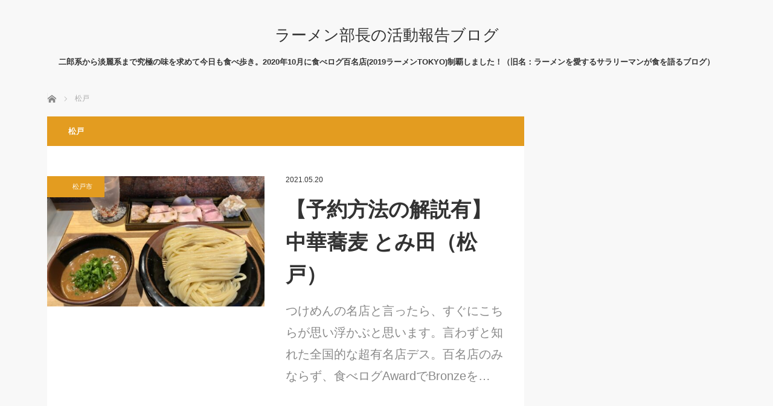

--- FILE ---
content_type: text/html; charset=UTF-8
request_url: https://ramenlove.net/tag/%E6%9D%BE%E6%88%B8/
body_size: 7498
content:
<!DOCTYPE html>
<html class="pc" lang="ja">
<head>
	<meta property='og:locale' content='ja_JP'>

<meta property='og:site_name' content='ラーメン部長の活動報告ブログ'>

<meta property="og:type" content="blog">

<meta property="og:title" content="ラーメン部長の活動報告ブログ">
<meta property="og:description" content="二郎系から淡麗系まで究極の味を求めて今日も食べ歩き。2020年10月に食べログ百名店(2019ラーメンTOKYO)制覇しました！（旧名：ラーメンを愛するサラリーマンが食を語るブログ）">
<meta property="og:url" content="https://ramenlove.net">
<meta property="og:type" content="blog">
<meta charset="UTF-8">
<!--[if IE]><meta http-equiv="X-UA-Compatible" content="IE=edge"><![endif]-->
<meta name="viewport" content="width=device-width">
<title>松戸に関する記事一覧</title>
<meta name="description" content="二郎系から淡麗系まで究極の味を求めて今日も食べ歩き。2020年10月に食べログ百名店(2019ラーメンTOKYO)制覇しました！（旧名：ラーメンを愛するサラリーマンが食を語るブログ）">
<link rel="pingback" href="https://ramenlove.net/xmlrpc.php">
<meta name='robots' content='max-image-preview:large' />
<link rel='dns-prefetch' href='//webfonts.xserver.jp' />
<link rel='dns-prefetch' href='//cdn.jsdelivr.net' />
<link rel='dns-prefetch' href='//s.w.org' />
<link rel='dns-prefetch' href='//www.googletagmanager.com' />
<link rel='dns-prefetch' href='//pagead2.googlesyndication.com' />
<link rel="alternate" type="application/rss+xml" title="ラーメン部長の活動報告ブログ &raquo; フィード" href="https://ramenlove.net/feed/" />
<link rel="alternate" type="application/rss+xml" title="ラーメン部長の活動報告ブログ &raquo; コメントフィード" href="https://ramenlove.net/comments/feed/" />
<link rel="alternate" type="application/rss+xml" title="ラーメン部長の活動報告ブログ &raquo; 松戸 タグのフィード" href="https://ramenlove.net/tag/%e6%9d%be%e6%88%b8/feed/" />
<script type="text/javascript">
window._wpemojiSettings = {"baseUrl":"https:\/\/s.w.org\/images\/core\/emoji\/14.0.0\/72x72\/","ext":".png","svgUrl":"https:\/\/s.w.org\/images\/core\/emoji\/14.0.0\/svg\/","svgExt":".svg","source":{"concatemoji":"https:\/\/ramenlove.net\/wp-includes\/js\/wp-emoji-release.min.js?ver=6.0.11"}};
/*! This file is auto-generated */
!function(e,a,t){var n,r,o,i=a.createElement("canvas"),p=i.getContext&&i.getContext("2d");function s(e,t){var a=String.fromCharCode,e=(p.clearRect(0,0,i.width,i.height),p.fillText(a.apply(this,e),0,0),i.toDataURL());return p.clearRect(0,0,i.width,i.height),p.fillText(a.apply(this,t),0,0),e===i.toDataURL()}function c(e){var t=a.createElement("script");t.src=e,t.defer=t.type="text/javascript",a.getElementsByTagName("head")[0].appendChild(t)}for(o=Array("flag","emoji"),t.supports={everything:!0,everythingExceptFlag:!0},r=0;r<o.length;r++)t.supports[o[r]]=function(e){if(!p||!p.fillText)return!1;switch(p.textBaseline="top",p.font="600 32px Arial",e){case"flag":return s([127987,65039,8205,9895,65039],[127987,65039,8203,9895,65039])?!1:!s([55356,56826,55356,56819],[55356,56826,8203,55356,56819])&&!s([55356,57332,56128,56423,56128,56418,56128,56421,56128,56430,56128,56423,56128,56447],[55356,57332,8203,56128,56423,8203,56128,56418,8203,56128,56421,8203,56128,56430,8203,56128,56423,8203,56128,56447]);case"emoji":return!s([129777,127995,8205,129778,127999],[129777,127995,8203,129778,127999])}return!1}(o[r]),t.supports.everything=t.supports.everything&&t.supports[o[r]],"flag"!==o[r]&&(t.supports.everythingExceptFlag=t.supports.everythingExceptFlag&&t.supports[o[r]]);t.supports.everythingExceptFlag=t.supports.everythingExceptFlag&&!t.supports.flag,t.DOMReady=!1,t.readyCallback=function(){t.DOMReady=!0},t.supports.everything||(n=function(){t.readyCallback()},a.addEventListener?(a.addEventListener("DOMContentLoaded",n,!1),e.addEventListener("load",n,!1)):(e.attachEvent("onload",n),a.attachEvent("onreadystatechange",function(){"complete"===a.readyState&&t.readyCallback()})),(e=t.source||{}).concatemoji?c(e.concatemoji):e.wpemoji&&e.twemoji&&(c(e.twemoji),c(e.wpemoji)))}(window,document,window._wpemojiSettings);
</script>
<style type="text/css">
img.wp-smiley,
img.emoji {
	display: inline !important;
	border: none !important;
	box-shadow: none !important;
	height: 1em !important;
	width: 1em !important;
	margin: 0 0.07em !important;
	vertical-align: -0.1em !important;
	background: none !important;
	padding: 0 !important;
}
</style>
	<link rel='stylesheet' id='style-css'  href='https://ramenlove.net/wp-content/themes/mag_tcd036/style.css?ver=3.2' type='text/css' media='screen' />
<link rel='stylesheet' id='wp-block-library-css'  href='https://ramenlove.net/wp-includes/css/dist/block-library/style.min.css?ver=6.0.11' type='text/css' media='all' />
<style id='wp-block-library-inline-css' type='text/css'>
.has-text-align-justify{text-align:justify;}
</style>
<link rel='stylesheet' id='mediaelement-css'  href='https://ramenlove.net/wp-includes/js/mediaelement/mediaelementplayer-legacy.min.css?ver=4.2.16' type='text/css' media='all' />
<link rel='stylesheet' id='wp-mediaelement-css'  href='https://ramenlove.net/wp-includes/js/mediaelement/wp-mediaelement.min.css?ver=6.0.11' type='text/css' media='all' />
<style id='global-styles-inline-css' type='text/css'>
body{--wp--preset--color--black: #000000;--wp--preset--color--cyan-bluish-gray: #abb8c3;--wp--preset--color--white: #ffffff;--wp--preset--color--pale-pink: #f78da7;--wp--preset--color--vivid-red: #cf2e2e;--wp--preset--color--luminous-vivid-orange: #ff6900;--wp--preset--color--luminous-vivid-amber: #fcb900;--wp--preset--color--light-green-cyan: #7bdcb5;--wp--preset--color--vivid-green-cyan: #00d084;--wp--preset--color--pale-cyan-blue: #8ed1fc;--wp--preset--color--vivid-cyan-blue: #0693e3;--wp--preset--color--vivid-purple: #9b51e0;--wp--preset--gradient--vivid-cyan-blue-to-vivid-purple: linear-gradient(135deg,rgba(6,147,227,1) 0%,rgb(155,81,224) 100%);--wp--preset--gradient--light-green-cyan-to-vivid-green-cyan: linear-gradient(135deg,rgb(122,220,180) 0%,rgb(0,208,130) 100%);--wp--preset--gradient--luminous-vivid-amber-to-luminous-vivid-orange: linear-gradient(135deg,rgba(252,185,0,1) 0%,rgba(255,105,0,1) 100%);--wp--preset--gradient--luminous-vivid-orange-to-vivid-red: linear-gradient(135deg,rgba(255,105,0,1) 0%,rgb(207,46,46) 100%);--wp--preset--gradient--very-light-gray-to-cyan-bluish-gray: linear-gradient(135deg,rgb(238,238,238) 0%,rgb(169,184,195) 100%);--wp--preset--gradient--cool-to-warm-spectrum: linear-gradient(135deg,rgb(74,234,220) 0%,rgb(151,120,209) 20%,rgb(207,42,186) 40%,rgb(238,44,130) 60%,rgb(251,105,98) 80%,rgb(254,248,76) 100%);--wp--preset--gradient--blush-light-purple: linear-gradient(135deg,rgb(255,206,236) 0%,rgb(152,150,240) 100%);--wp--preset--gradient--blush-bordeaux: linear-gradient(135deg,rgb(254,205,165) 0%,rgb(254,45,45) 50%,rgb(107,0,62) 100%);--wp--preset--gradient--luminous-dusk: linear-gradient(135deg,rgb(255,203,112) 0%,rgb(199,81,192) 50%,rgb(65,88,208) 100%);--wp--preset--gradient--pale-ocean: linear-gradient(135deg,rgb(255,245,203) 0%,rgb(182,227,212) 50%,rgb(51,167,181) 100%);--wp--preset--gradient--electric-grass: linear-gradient(135deg,rgb(202,248,128) 0%,rgb(113,206,126) 100%);--wp--preset--gradient--midnight: linear-gradient(135deg,rgb(2,3,129) 0%,rgb(40,116,252) 100%);--wp--preset--duotone--dark-grayscale: url('#wp-duotone-dark-grayscale');--wp--preset--duotone--grayscale: url('#wp-duotone-grayscale');--wp--preset--duotone--purple-yellow: url('#wp-duotone-purple-yellow');--wp--preset--duotone--blue-red: url('#wp-duotone-blue-red');--wp--preset--duotone--midnight: url('#wp-duotone-midnight');--wp--preset--duotone--magenta-yellow: url('#wp-duotone-magenta-yellow');--wp--preset--duotone--purple-green: url('#wp-duotone-purple-green');--wp--preset--duotone--blue-orange: url('#wp-duotone-blue-orange');--wp--preset--font-size--small: 13px;--wp--preset--font-size--medium: 20px;--wp--preset--font-size--large: 36px;--wp--preset--font-size--x-large: 42px;}.has-black-color{color: var(--wp--preset--color--black) !important;}.has-cyan-bluish-gray-color{color: var(--wp--preset--color--cyan-bluish-gray) !important;}.has-white-color{color: var(--wp--preset--color--white) !important;}.has-pale-pink-color{color: var(--wp--preset--color--pale-pink) !important;}.has-vivid-red-color{color: var(--wp--preset--color--vivid-red) !important;}.has-luminous-vivid-orange-color{color: var(--wp--preset--color--luminous-vivid-orange) !important;}.has-luminous-vivid-amber-color{color: var(--wp--preset--color--luminous-vivid-amber) !important;}.has-light-green-cyan-color{color: var(--wp--preset--color--light-green-cyan) !important;}.has-vivid-green-cyan-color{color: var(--wp--preset--color--vivid-green-cyan) !important;}.has-pale-cyan-blue-color{color: var(--wp--preset--color--pale-cyan-blue) !important;}.has-vivid-cyan-blue-color{color: var(--wp--preset--color--vivid-cyan-blue) !important;}.has-vivid-purple-color{color: var(--wp--preset--color--vivid-purple) !important;}.has-black-background-color{background-color: var(--wp--preset--color--black) !important;}.has-cyan-bluish-gray-background-color{background-color: var(--wp--preset--color--cyan-bluish-gray) !important;}.has-white-background-color{background-color: var(--wp--preset--color--white) !important;}.has-pale-pink-background-color{background-color: var(--wp--preset--color--pale-pink) !important;}.has-vivid-red-background-color{background-color: var(--wp--preset--color--vivid-red) !important;}.has-luminous-vivid-orange-background-color{background-color: var(--wp--preset--color--luminous-vivid-orange) !important;}.has-luminous-vivid-amber-background-color{background-color: var(--wp--preset--color--luminous-vivid-amber) !important;}.has-light-green-cyan-background-color{background-color: var(--wp--preset--color--light-green-cyan) !important;}.has-vivid-green-cyan-background-color{background-color: var(--wp--preset--color--vivid-green-cyan) !important;}.has-pale-cyan-blue-background-color{background-color: var(--wp--preset--color--pale-cyan-blue) !important;}.has-vivid-cyan-blue-background-color{background-color: var(--wp--preset--color--vivid-cyan-blue) !important;}.has-vivid-purple-background-color{background-color: var(--wp--preset--color--vivid-purple) !important;}.has-black-border-color{border-color: var(--wp--preset--color--black) !important;}.has-cyan-bluish-gray-border-color{border-color: var(--wp--preset--color--cyan-bluish-gray) !important;}.has-white-border-color{border-color: var(--wp--preset--color--white) !important;}.has-pale-pink-border-color{border-color: var(--wp--preset--color--pale-pink) !important;}.has-vivid-red-border-color{border-color: var(--wp--preset--color--vivid-red) !important;}.has-luminous-vivid-orange-border-color{border-color: var(--wp--preset--color--luminous-vivid-orange) !important;}.has-luminous-vivid-amber-border-color{border-color: var(--wp--preset--color--luminous-vivid-amber) !important;}.has-light-green-cyan-border-color{border-color: var(--wp--preset--color--light-green-cyan) !important;}.has-vivid-green-cyan-border-color{border-color: var(--wp--preset--color--vivid-green-cyan) !important;}.has-pale-cyan-blue-border-color{border-color: var(--wp--preset--color--pale-cyan-blue) !important;}.has-vivid-cyan-blue-border-color{border-color: var(--wp--preset--color--vivid-cyan-blue) !important;}.has-vivid-purple-border-color{border-color: var(--wp--preset--color--vivid-purple) !important;}.has-vivid-cyan-blue-to-vivid-purple-gradient-background{background: var(--wp--preset--gradient--vivid-cyan-blue-to-vivid-purple) !important;}.has-light-green-cyan-to-vivid-green-cyan-gradient-background{background: var(--wp--preset--gradient--light-green-cyan-to-vivid-green-cyan) !important;}.has-luminous-vivid-amber-to-luminous-vivid-orange-gradient-background{background: var(--wp--preset--gradient--luminous-vivid-amber-to-luminous-vivid-orange) !important;}.has-luminous-vivid-orange-to-vivid-red-gradient-background{background: var(--wp--preset--gradient--luminous-vivid-orange-to-vivid-red) !important;}.has-very-light-gray-to-cyan-bluish-gray-gradient-background{background: var(--wp--preset--gradient--very-light-gray-to-cyan-bluish-gray) !important;}.has-cool-to-warm-spectrum-gradient-background{background: var(--wp--preset--gradient--cool-to-warm-spectrum) !important;}.has-blush-light-purple-gradient-background{background: var(--wp--preset--gradient--blush-light-purple) !important;}.has-blush-bordeaux-gradient-background{background: var(--wp--preset--gradient--blush-bordeaux) !important;}.has-luminous-dusk-gradient-background{background: var(--wp--preset--gradient--luminous-dusk) !important;}.has-pale-ocean-gradient-background{background: var(--wp--preset--gradient--pale-ocean) !important;}.has-electric-grass-gradient-background{background: var(--wp--preset--gradient--electric-grass) !important;}.has-midnight-gradient-background{background: var(--wp--preset--gradient--midnight) !important;}.has-small-font-size{font-size: var(--wp--preset--font-size--small) !important;}.has-medium-font-size{font-size: var(--wp--preset--font-size--medium) !important;}.has-large-font-size{font-size: var(--wp--preset--font-size--large) !important;}.has-x-large-font-size{font-size: var(--wp--preset--font-size--x-large) !important;}
</style>
<link rel='stylesheet' id='contact-form-7-css'  href='https://ramenlove.net/wp-content/plugins/contact-form-7/includes/css/styles.css?ver=5.7.7' type='text/css' media='all' />
<link rel='stylesheet' id='jetpack_css-css'  href='https://ramenlove.net/wp-content/plugins/jetpack/css/jetpack.css?ver=12.0.2' type='text/css' media='all' />
<script type='text/javascript' src='https://ramenlove.net/wp-includes/js/jquery/jquery.min.js?ver=3.6.0' id='jquery-core-js'></script>
<script type='text/javascript' src='https://ramenlove.net/wp-includes/js/jquery/jquery-migrate.min.js?ver=3.3.2' id='jquery-migrate-js'></script>
<script type='text/javascript' src='//webfonts.xserver.jp/js/xserver.js?ver=1.2.4' id='typesquare_std-js'></script>
<link rel="https://api.w.org/" href="https://ramenlove.net/wp-json/" /><link rel="alternate" type="application/json" href="https://ramenlove.net/wp-json/wp/v2/tags/238" /><meta name="cdp-version" content="1.5.0" /><meta name="generator" content="Site Kit by Google 1.171.0" />	<style>img#wpstats{display:none}</style>
		
<script src="https://ramenlove.net/wp-content/themes/mag_tcd036/js/jquery.easing.js?ver=3.2"></script>
<script src="https://ramenlove.net/wp-content/themes/mag_tcd036/js/jscript.js?ver=3.2"></script>
<script src="https://ramenlove.net/wp-content/themes/mag_tcd036/js/comment.js?ver=3.2"></script>

<link rel="stylesheet" media="screen and (max-width:770px)" href="https://ramenlove.net/wp-content/themes/mag_tcd036/responsive.css?ver=3.2">
<link rel="stylesheet" media="screen and (max-width:770px)" href="https://ramenlove.net/wp-content/themes/mag_tcd036/footer-bar.css?ver=3.2">

<link rel="stylesheet" href="https://ramenlove.net/wp-content/themes/mag_tcd036/japanese.css?ver=3.2">

<!--[if lt IE 9]>
<script src="https://ramenlove.net/wp-content/themes/mag_tcd036/js/html5.js?ver=3.2"></script>
<![endif]-->

<style type="text/css">



.side_headline, #copyright, .page_navi span.current, .archive_headline, #pickup_post .headline, #related_post .headline, #comment_headline, .post_list .category a, #footer_post_list .category a, .mobile .footer_headline, #page_title
 { background-color:#E39C20; }

a:hover, #comment_header ul li a:hover, .post_content a
 { color:#08B9D4; }
.post_content .q_button { color:#fff; }
.pc #global_menu > ul > li a:hover, .pc #global_menu > ul > li.active > a, .pc #global_menu ul ul a, #return_top a:hover, .next_page_link a:hover, .page_navi a:hover, .collapse_category_list li a:hover .count,
  #wp-calendar td a:hover, #wp-calendar #prev a:hover, #wp-calendar #next a:hover, .widget_search #search-btn input:hover, .widget_search #searchsubmit:hover, .side_widget.google_search #searchsubmit:hover,
   #submit_comment:hover, #comment_header ul li a:hover, #comment_header ul li.comment_switch_active a, #comment_header #comment_closed p, #post_pagination a:hover, #post_pagination p, a.menu_button:hover
    { background-color:#08B9D4; }

.pc #global_menu_wrap .home_menu:hover { background:#08B9D4 url(https://ramenlove.net/wp-content/themes/mag_tcd036/img/header/home.png) no-repeat center; }
.pc #global_menu > ul > li a:hover, .pc #global_menu > ul > li.active > a { border-color:#08B9D4; }

.mobile #global_menu li a:hover, .mobile #global_menu_wrap .home_menu:hover { background-color:#08B9D4 !important; }

#comment_textarea textarea:focus, #guest_info input:focus, #comment_header ul li a:hover, #comment_header ul li.comment_switch_active a, #comment_header #comment_closed p
 { border-color:#08B9D4; }

#comment_header ul li.comment_switch_active a:after, #comment_header #comment_closed p:after
 { border-color:#08B9D4 transparent transparent transparent; }

.pc #global_menu ul ul a:hover
 { background-color:#A39D09; }

.user_sns li a:hover
 { background-color:#08B9D4; border-color:#08B9D4; }

.collapse_category_list li a:before
 { border-color: transparent transparent transparent #08B9D4; }

#previous_next_post .prev_post:hover, #previous_next_post .next_post:hover
 { background-color:#08B9D4 !important; }

#footer_post_list .title { color:#FFFFFF; background:rgba(0,0,0,0.4); }

.post_list .title { font-size:34px; }
.post_list .excerpt { font-size:20px; }


</style>



<!-- Site Kit が追加した Google AdSense メタタグ -->
<meta name="google-adsense-platform-account" content="ca-host-pub-2644536267352236">
<meta name="google-adsense-platform-domain" content="sitekit.withgoogle.com">
<!-- Site Kit が追加した End Google AdSense メタタグ -->

<!-- Google AdSense スニペット (Site Kit が追加) -->
<script async="async" src="https://pagead2.googlesyndication.com/pagead/js/adsbygoogle.js?client=ca-pub-2362133677015032&amp;host=ca-host-pub-2644536267352236" crossorigin="anonymous" type="text/javascript"></script>

<!-- (ここまで) Google AdSense スニペット (Site Kit が追加) -->
<link rel="alternate" type="application/rss+xml" title="RSS" href="https://ramenlove.net/rsslatest.xml" />		<style type="text/css" id="wp-custom-css">
			#related_post {display:none;}		</style>
			<script data-ad-client="ca-pub-2362133677015032" async src="https://pagead2.googlesyndication.com/pagead/js/adsbygoogle.js"></script>
</head>
<body data-rsssl=1 class="archive tag tag-238">

 <!-- global menu -->
 
 <div id="header">

  <!-- logo -->
  <div id='logo_text'>
<h1 id="logo"><a href="https://ramenlove.net/">ラーメン部長の活動報告ブログ</a></h1>
</div>

    <h2 id="site_description">二郎系から淡麗系まで究極の味を求めて今日も食べ歩き。2020年10月に食べログ百名店(2019ラーメンTOKYO)制覇しました！（旧名：ラーメンを愛するサラリーマンが食を語るブログ）</h2>
  
  
 </div><!-- END #header -->

 <div id="main_contents" class="clearfix">

  <!-- bread crumb -->
    
<ul id="bread_crumb" class="clearfix">
 <li itemscope="itemscope" itemtype="http://data-vocabulary.org/Breadcrumb" class="home"><a itemprop="url" href="https://ramenlove.net/"><span itemprop="title">ホーム</span></a></li>

 <li class="last">松戸</li>

</ul>
  
<div id="main_col">

  <h2 class="archive_headline">松戸</h2>
 
 
  <ol class="post_list clearfix" id="archive_post_list">
    <li class="clearfix num1 type2">
      <a href="https://ramenlove.net/2021/05/20/%e3%80%90%e4%ba%88%e7%b4%84%e6%96%b9%e6%b3%95%e3%81%ae%e8%a7%a3%e8%aa%ac%e6%9c%89%e3%80%91%e4%b8%ad%e8%8f%af%e8%95%8e%e9%ba%a6-%e3%81%a8%e3%81%bf%e7%94%b0%ef%bc%88%e6%9d%be%e6%88%b8%ef%bc%89/" title="【予約方法の解説有】中華蕎麦 とみ田（松戸）" class="image image_type1"><img width="500" height="300" src="https://ramenlove.net/wp-content/uploads/2021/05/XEFL0280-コピー-500x300.jpg" class="attachment-size2 size-size2 wp-post-image" alt="" /></a>
      <div class="desc">
    <p class="category"><a href="https://ramenlove.net/category/%e4%ba%8c%e9%83%8e%e7%b3%bb/chiba/matsudo/" style="background-color:#E39C20;">　　松戸市</a></p>
    <p class="date"><time class="entry-date updated" datetime="2021-05-20T23:22:46+09:00">2021.05.20</time></p>        <h3 class="title"><a href="https://ramenlove.net/2021/05/20/%e3%80%90%e4%ba%88%e7%b4%84%e6%96%b9%e6%b3%95%e3%81%ae%e8%a7%a3%e8%aa%ac%e6%9c%89%e3%80%91%e4%b8%ad%e8%8f%af%e8%95%8e%e9%ba%a6-%e3%81%a8%e3%81%bf%e7%94%b0%ef%bc%88%e6%9d%be%e6%88%b8%ef%bc%89/" title="【予約方法の解説有】中華蕎麦 とみ田（松戸）">【予約方法の解説有】中華蕎麦 とみ田（松戸）</a></h3>
        <p class="excerpt">つけめんの名店と言ったら、すぐにこちらが思い浮かぶと思います。言わずと知れた全国的な超有名店デス。百名店のみならず、食べログAwardでBronzeを…</p>
   </div>
  </li>
   </ol><!-- END .post_list -->
 
 
</div><!-- END #main_col -->


 


  </div><!-- END #main_contents -->

  <ol id="footer_post_list" class="clearfix">
    <li class="num1">
   <a class="image" href="https://ramenlove.net/2020/12/09/men_to_mirai/"><img width="500" height="300" src="https://ramenlove.net/wp-content/uploads/2020/12/IMG_3952-コピー-500x300.jpg" class="attachment-size2 size-size2 wp-post-image" alt="" loading="lazy" /></a>
   <p class="category"><a href="https://ramenlove.net/category/recommend/" style="background-color:#E39C20;">ラーメン部長のオススメ！！</a></p>
   <a class="title" href="https://ramenlove.net/2020/12/09/men_to_mirai/"><span>純手打ち 麺と未来（下北沢）</span></a>
  </li>
    <li class="num2">
   <a class="image" href="https://ramenlove.net/2021/07/31/suzuharu/"><img width="500" height="300" src="https://ramenlove.net/wp-content/uploads/2021/07/GDRV5953-コピー-2-500x300.jpg" class="attachment-size2 size-size2 wp-post-image" alt="" loading="lazy" /></a>
   <p class="category"><a href="https://ramenlove.net/category/%e4%ba%8c%e9%83%8e%e7%b3%bb/%e9%86%a4%e6%b2%b9/" style="background-color:#E39C20;">　醤油</a></p>
   <a class="title" href="https://ramenlove.net/2021/07/31/suzuharu/"><span>【並び方解説有】麺屋鈴春（本郷三丁目）</span></a>
  </li>
    <li class="num3">
   <a class="image" href="https://ramenlove.net/2020/11/13/shokudo_shichisai/"><img width="500" height="300" src="https://ramenlove.net/wp-content/uploads/2020/11/6-12-500x300.jpg" class="attachment-size2 size-size2 wp-post-image" alt="" loading="lazy" /></a>
   <p class="category"><a href="https://ramenlove.net/category/2019hyakumeiten-2/" style="background-color:#E39C20;">2020 食べログ百名店（Tokyo）</a></p>
   <a class="title" href="https://ramenlove.net/2020/11/13/shokudo_shichisai/"><span>食堂七彩（都立家政）</span></a>
  </li>
    <li class="num4">
   <a class="image" href="https://ramenlove.net/2020/04/18/%e6%97%a5%e6%b8%85%e3%81%ae%e6%97%85%e3%81%99%e3%82%8b%e3%82%a8%e3%82%b9%e3%83%8b%e3%83%83%e3%82%af%e3%82%b7%e3%83%aa%e3%83%bc%e3%82%ba%e3%81%a8%e3%82%ab%e3%83%83%e3%83%97%e3%83%8c%e3%83%bc%e3%83%89/"><img width="500" height="300" src="https://ramenlove.net/wp-content/uploads/2020/04/1-1-500x300.jpg" class="attachment-size2 size-size2 wp-post-image" alt="" loading="lazy" /></a>
   <p class="category"><a href="https://ramenlove.net/category/%e3%82%ab%e3%83%83%e3%83%97%e9%ba%ba/%e3%80%80%e3%83%a9%e3%83%bc%e3%83%a1%e3%83%b3/" style="background-color:#E39C20;">　ラーメン</a></p>
   <a class="title" href="https://ramenlove.net/2020/04/18/%e6%97%a5%e6%b8%85%e3%81%ae%e6%97%85%e3%81%99%e3%82%8b%e3%82%a8%e3%82%b9%e3%83%8b%e3%83%83%e3%82%af%e3%82%b7%e3%83%aa%e3%83%bc%e3%82%ba%e3%81%a8%e3%82%ab%e3%83%83%e3%83%97%e3%83%8c%e3%83%bc%e3%83%89/"><span>日清の旅するエスニックシリーズとカップヌードルそれぞれの 「トムヤムクンヌードル…</span></a>
  </li>
    <li class="num5">
   <a class="image" href="https://ramenlove.net/2021/09/04/kanekatsu/"><img width="500" height="300" src="https://ramenlove.net/wp-content/uploads/2021/09/4-500x300.jpg" class="attachment-size2 size-size2 wp-post-image" alt="" loading="lazy" /></a>
   <p class="category"><a href="https://ramenlove.net/category/recommend/" style="background-color:#E39C20;">ラーメン部長のオススメ！！</a></p>
   <a class="title" href="https://ramenlove.net/2021/09/04/kanekatsu/"><span>【並び方解説有】らーめん　かねかつ（川口）</span></a>
  </li>
   </ol>
 
 
 
 <p id="copyright">Copyright &copy;&nbsp; <a href="https://ramenlove.net/">ラーメン部長の活動報告ブログ</a> All rights reserved.</p>

 <div id="return_top">
  <a href="#header_top"><span>PAGE TOP</span></a>
 </div>


 

<script type='text/javascript' src='https://ramenlove.net/wp-content/plugins/contact-form-7/includes/swv/js/index.js?ver=5.7.7' id='swv-js'></script>
<script type='text/javascript' id='contact-form-7-js-extra'>
/* <![CDATA[ */
var wpcf7 = {"api":{"root":"https:\/\/ramenlove.net\/wp-json\/","namespace":"contact-form-7\/v1"}};
/* ]]> */
</script>
<script type='text/javascript' src='https://ramenlove.net/wp-content/plugins/contact-form-7/includes/js/index.js?ver=5.7.7' id='contact-form-7-js'></script>
<script type='text/javascript' id='q2w3_fixed_widget-js-extra'>
/* <![CDATA[ */
var q2w3_sidebar_options = [{"use_sticky_position":false,"margin_top":0,"margin_bottom":0,"stop_elements_selectors":"","screen_max_width":0,"screen_max_height":0,"widgets":[]}];
/* ]]> */
</script>
<script type='text/javascript' src='https://ramenlove.net/wp-content/plugins/q2w3-fixed-widget/js/frontend.min.js?ver=6.2.3' id='q2w3_fixed_widget-js'></script>
<script type='text/javascript' id='wp_slimstat-js-extra'>
/* <![CDATA[ */
var SlimStatParams = {"transport":"ajax","ajaxurl_rest":"https:\/\/ramenlove.net\/wp-json\/slimstat\/v1\/hit","ajaxurl_ajax":"https:\/\/ramenlove.net\/wp-admin\/admin-ajax.php","ajaxurl_adblock":"https:\/\/ramenlove.net\/request\/1efd5b5d59faf67b1d01c078fd3ca9ce\/","ajaxurl":"https:\/\/ramenlove.net\/wp-admin\/admin-ajax.php","baseurl":"\/","dnt":"noslimstat,ab-item","ci":"YToyOntzOjEyOiJjb250ZW50X3R5cGUiO3M6MzoidGFnIjtzOjg6ImNhdGVnb3J5IjtpOjIzOTt9.91a7f5f7f374196b0fc71accf2d86b04","wp_rest_nonce":"f3c6de80ef"};
/* ]]> */
</script>
<script defer type='text/javascript' src='https://cdn.jsdelivr.net/wp/wp-slimstat/tags/5.3.5/wp-slimstat.min.js' id='wp_slimstat-js'></script>
	<script src='https://stats.wp.com/e-202606.js' defer></script>
	<script>
		_stq = window._stq || [];
		_stq.push([ 'view', {v:'ext',blog:'186165463',post:'0',tz:'9',srv:'ramenlove.net',j:'1:12.0.2'} ]);
		_stq.push([ 'clickTrackerInit', '186165463', '0' ]);
	</script></body>
</html>

--- FILE ---
content_type: text/html; charset=UTF-8
request_url: https://ramenlove.net/wp-admin/admin-ajax.php
body_size: -20
content:
896104.06d642eb063f015d07386a89d58f2804

--- FILE ---
content_type: text/html; charset=utf-8
request_url: https://www.google.com/recaptcha/api2/aframe
body_size: 269
content:
<!DOCTYPE HTML><html><head><meta http-equiv="content-type" content="text/html; charset=UTF-8"></head><body><script nonce="XD-eBUazUuBG801J2MexCg">/** Anti-fraud and anti-abuse applications only. See google.com/recaptcha */ try{var clients={'sodar':'https://pagead2.googlesyndication.com/pagead/sodar?'};window.addEventListener("message",function(a){try{if(a.source===window.parent){var b=JSON.parse(a.data);var c=clients[b['id']];if(c){var d=document.createElement('img');d.src=c+b['params']+'&rc='+(localStorage.getItem("rc::a")?sessionStorage.getItem("rc::b"):"");window.document.body.appendChild(d);sessionStorage.setItem("rc::e",parseInt(sessionStorage.getItem("rc::e")||0)+1);localStorage.setItem("rc::h",'1769995794342');}}}catch(b){}});window.parent.postMessage("_grecaptcha_ready", "*");}catch(b){}</script></body></html>